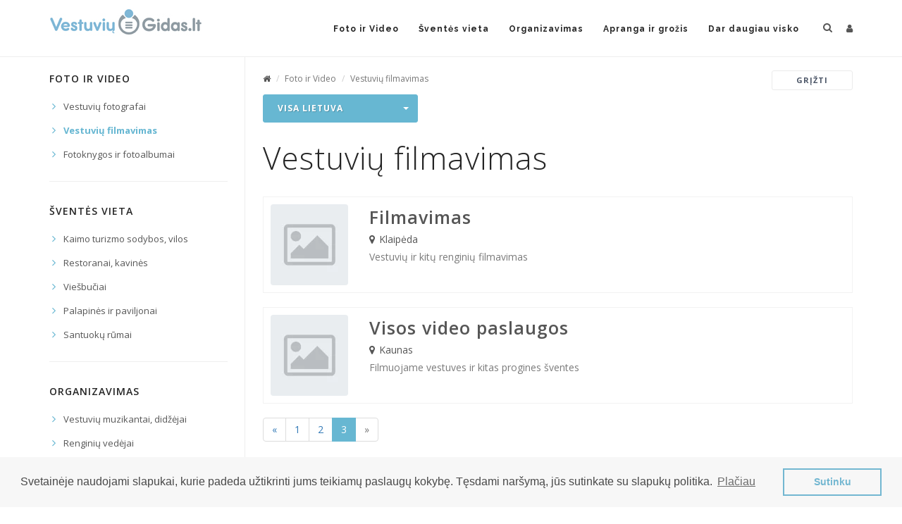

--- FILE ---
content_type: text/html; charset=UTF-8
request_url: https://vestuviugidas.lt/vestuviu-filmavimas?p=3
body_size: 6812
content:
<!DOCTYPE html>
<!--[if IE 9]> <html lang="lt" class="ie9"> <![endif]-->
<!--[if gt IE 9]> <html lang="lt" class="ie"> <![endif]-->
<!--[if !IE]><!-->
<html lang="lt">
<!--<![endif]-->
<head>
    <script async src="https://pagead2.googlesyndication.com/pagead/js/adsbygoogle.js?client=ca-pub-5661761209781286"
            crossorigin="anonymous"></script>
        <script async src="https://www.googletagmanager.com/gtag/js?id=UA-3694447-2"></script>
    <script>
        window.dataLayer = window.dataLayer || [];
        function gtag(){dataLayer.push(arguments);}
        gtag('js', new Date());
        gtag('config', 'UA-3694447-2');
    </script>
            <script>(function(w,d,s,l,i){w[l]=w[l]||[];w[l].push({'gtm.start':
            new Date().getTime(),event:'gtm.js'});var f=d.getElementsByTagName(s)[0],
            j=d.createElement(s),dl=l!='dataLayer'?'&l='+l:'';j.async=true;j.src=
            'https://www.googletagmanager.com/gtm.js?id='+i+dl;f.parentNode.insertBefore(j,f);
        })(window,document,'script','dataLayer','GTM-M9MWHJ8');</script>
        <title>Vestuvių filmavimas</title>
    <meta http-equiv="content-type" content="text/html; charset=utf-8"/>
    <meta name="description" content="">
    <meta name="viewport" content="width=device-width, initial-scale=1"/>

    <link rel="icon" type="image/png" href="https://vestuviugidas.lt/vg/images/favicon-32x32.png" sizes="32x32" />

    <link href="https://fonts.googleapis.com/css?family=Open+Sans:300,400,800,700,600|Montserrat:400,500,600,700|Raleway:100,300,600,700,800" rel="stylesheet" type="text/css"/>

    <link href="/min/2653d1bb14a5305d0842cbd1a0582cdf.css" type="text/css" rel="stylesheet" />


</head>
<body class="no-page-loader">
        <noscript><iframe src="https://www.googletagmanager.com/ns.html?id=GTM-M9MWHJ8" height="0" width="0" style="display:none;visibility:hidden"></iframe></noscript>
        <div id="fb-root"></div>
    <script>(function(d, s, id) {
        var js, fjs = d.getElementsByTagName(s)[0];
        if (d.getElementById(id)) return;
        js = d.createElement(s); js.id = id;
        js.src = "//connect.facebook.net/lt_LT/sdk.js#xfbml=1&version=v2.10";
        fjs.parentNode.insertBefore(js, fjs);
    }(document, 'script', 'facebook-jssdk'));
    </script>

    <div id="wrapper">
        <header id="header" class="header-static">
    <div id="header-wrap">
        <div class="container">
            <!--Logo-->
            <div id="logo">
                <a href="https://vestuviugidas.lt" class="logo">
                    <img src="https://vestuviugidas.lt/vg/images/logo.jpg" alt="VestuviuGidas" />
                </a>
            </div>
            <!--End: Logo-->

            <div id="top-search">

                <form method="GET" action="https://vestuviugidas.lt/paieska" accept-charset="UTF-8" id="searchForm">
                <div class="col-md-11">
                    <div class="typeahead__container">
                        <div class="typeahead__field">
                            <span class="typeahead__query">
                            <input id="searchField" class="form-control" name="keyword" type="search" placeholder="Įveskite paieškos frazę ir spauskite &quot;enter&quot;" autocomplete="off" />
                            </span>
                        </div>
                    </div>
                </div>
                </form>
            </div>

            <div class="header-extras">
                <ul>
                    <li>
                        <!--top search-->
                        <a id="top-search-trigger" href="#" class="toggle-item">
                            <i class="fa fa-search"></i>
                            <i class="fa fa-close"></i>
                        </a>
                        <!--end: top search-->
                    </li>
                    <li>
                        <div class="topbar-dropdown">
                                                            <a title="Vartotojo prisijungimas" href="https://vestuviugidas.lt/prisijungimas"><i class="fa fa-user"></i></a>
                                                    </div>
                    </li>
                </ul>
            </div>

            <div id="mainMenu-trigger">
                <button class="lines-button x"> <span class="lines"></span> </button>
            </div>

            <!--Navigation-->
            <div id="mainMenu">
                <div class="container">
                    <nav>
                                                <ul>
                                                                                                <li class="dropdown "> <a href="javascript:void(0);" title="Foto ir Video">Foto ir Video</a>
                                        <ul class="dropdown-menu">
                                                                                                                                                <li><a href="/vestuviu-fotografai" title="Vestuvių fotografai">Vestuvių fotografai</a></li>
                                                                                                    <li><a href="/vestuviu-filmavimas" title="Vestuvių filmavimas">Vestuvių filmavimas</a></li>
                                                                                                    <li><a href="/fotoknygos-ir-fotoalbumai" title="Fotoknygos ir fotoalbumai">Fotoknygos ir fotoalbumai</a></li>
                                                                                                                                    </ul>
                                    </li>
                                                                                                                                <li class="dropdown "> <a href="javascript:void(0);" title="Šventės vieta">Šventės vieta</a>
                                        <ul class="dropdown-menu">
                                                                                                                                                <li><a href="/kaimo-turizmo-sodybos-vilos" title="Kaimo turizmo sodybos, vilos">Kaimo turizmo sodybos, vilos</a></li>
                                                                                                    <li><a href="/restoranai-kavines" title="Restoranai, kavinės">Restoranai, kavinės</a></li>
                                                                                                    <li><a href="/viesbuciai" title="Viešbučiai">Viešbučiai</a></li>
                                                                                                    <li><a href="/palapines-ir-paviljonai" title="Palapinės ir paviljonai">Palapinės ir paviljonai</a></li>
                                                                                                    <li><a href="/santuoku-rumai" title="Santuokų rūmai">Santuokų rūmai</a></li>
                                                                                                                                    </ul>
                                    </li>
                                                                                                                                <li class="dropdown "> <a href="javascript:void(0);" title="Organizavimas">Organizavimas</a>
                                        <ul class="dropdown-menu">
                                                                                                                                                <li><a href="/vestuviu-muzikantai-didzejai" title="Vestuvių muzikantai, didžėjai">Vestuvių muzikantai, didžėjai</a></li>
                                                                                                    <li><a href="/renginiu-vedejai" title="Renginių vedėjai">Renginių vedėjai</a></li>
                                                                                                    <li><a href="/vestuviu-planuotojai" title="Vestuvių planuotojai">Vestuvių planuotojai</a></li>
                                                                                                    <li><a href="/vakaro-pasirodymai" title="Vakaro pasirodymai">Vakaro pasirodymai</a></li>
                                                                                                    <li><a href="/fejerverkai-oro-zibintai" title="Fejerverkai, oro žibintai">Fejerverkai, oro žibintai</a></li>
                                                                                                    <li><a href="/garso-ir-kita-iranga" title="Garso ir kita įranga">Garso ir kita įranga</a></li>
                                                                                                    <li><a href="/sokiu-studijos" title="Šokių studijos">Šokių studijos</a></li>
                                                                                                    <li><a href="/vestuviu-scenarijai" title="Vestuvių scenarijai">Vestuvių scenarijai</a></li>
                                                                                                    <li><a href="/mergvakariai-bernvakariai" title="Mergvakariai, bernvakariai">Mergvakariai, bernvakariai</a></li>
                                                                                                                                    </ul>
                                    </li>
                                                                                                                                <li class="dropdown "> <a href="javascript:void(0);" title="Apranga ir grožis">Apranga ir grožis</a>
                                        <ul class="dropdown-menu">
                                                                                                                                                <li><a href="/vestuviniai-bateliai" title="Vestuviniai bateliai">Vestuviniai bateliai</a></li>
                                                                                                    <li><a href="/vestuvines-sukneles" title="Vestuvinės suknelės">Vestuvinės suknelės</a></li>
                                                                                                    <li><a href="/progines-sukneles" title="Proginės suknelės">Proginės suknelės</a></li>
                                                                                                    <li><a href="/pamergiu-sukneles" title="Pamergių suknelės">Pamergių suknelės</a></li>
                                                                                                    <li><a href="/siuvejai" title="Siuvėjai">Siuvėjai</a></li>
                                                                                                    <li><a href="/vyriski-kostiumai" title="Vyriški kostiumai">Vyriški kostiumai</a></li>
                                                                                                    <li><a href="/papuosalai-ir-aksesuarai" title="Papuošalai ir aksesuarai">Papuošalai ir aksesuarai</a></li>
                                                                                                    <li><a href="/apatinis-trikotazas" title="Apatinis trikotažas">Apatinis trikotažas</a></li>
                                                                                                    <li><a href="/vestuvines-sukuosenos-grozio-paslaugos" title="Vestuvinės šukuosenos, grožio paslaugos">Vestuvinės šukuosenos, grožio paslaugos</a></li>
                                                                                                    <li><a href="/odontologijos-klinikos" title="Odontologijos klinikos">Odontologijos klinikos</a></li>
                                                                                                    <li><a href="/spa-sporto-klubai" title="Spa, sporto klubai">Spa, sporto klubai</a></li>
                                                                                                                                    </ul>
                                    </li>
                                                                                                                                <li class="dropdown mega-menu-item"> <a href="javascript:void(0);" title="Dar daugiau visko">Dar daugiau visko</a>
                                        <ul class="dropdown-menu">
                                                                                            <li class="mega-menu-content">
                                                    <div class="row">
                                                                                                                <div class="col-md-2">
                                                            <ul>
                                                                <li class="mega-menu-title"><a href="/transportas" title="Transportas"><strong>Transportas</strong></a></li>
                                                                                                                                                                                                            <li><a href="/limuzinu-nuoma" title="Limuzinų nuoma">Limuzinų nuoma</a></li>
                                                                                                                                            <li><a href="/prabangiu-automobiliu-nuoma" title="Prabangių automobilių nuoma">Prabangių automobilių nuoma</a></li>
                                                                                                                                            <li><a href="/senoviniai-automobiliai" title="Senoviniai automobiliai">Senoviniai automobiliai</a></li>
                                                                                                                                            <li><a href="/mikroautobusu-autobusu-nuoma" title="Mikroautobusų, autobusų nuoma">Mikroautobusų, autobusų nuoma</a></li>
                                                                                                                                            <li><a href="/laivai-jachtos" title="Laivai, jachtos">Laivai, jachtos</a></li>
                                                                                                                                            <li><a href="/oro-transportas" title="Oro transportas">Oro transportas</a></li>
                                                                                                                                                                                                </ul>
                                                        </div>
                                                                                                                <div class="col-md-2">
                                                            <ul>
                                                                <li class="mega-menu-title"><a href="/vestuvine-atributika-2" title="Vestuvinė atributika"><strong>Vestuvinė atributika</strong></a></li>
                                                                                                                                                                                                            <li><a href="/balandziai-vestuvems" title="Balandžiai vestuvėms">Balandžiai vestuvėms</a></li>
                                                                                                                                            <li><a href="/vestuviniai-kvietimai" title="Vestuviniai kvietimai">Vestuviniai kvietimai</a></li>
                                                                                                                                            <li><a href="/vestuvine-atributika-1" title="Vestuvinė atributika">Vestuvinė atributika</a></li>
                                                                                                                                            <li><a href="/dovanos-vestuvems" title="Dovanos vestuvėms">Dovanos vestuvėms</a></li>
                                                                                                                                            <li><a href="/koplyteliu-arku-nuoma" title="Koplytėlių, arkų nuoma">Koplytėlių, arkų nuoma</a></li>
                                                                                                                                                                                                </ul>
                                                        </div>
                                                                                                                <div class="col-md-2">
                                                            <ul>
                                                                <li class="mega-menu-title"><a href="/geles-ir-dekoracijos" title="Gėlės ir dekoracijos"><strong>Gėlės ir dekoracijos</strong></a></li>
                                                                                                                                                                                                            <li><a href="/vestuvines-puokstes-ir-geles" title="Vestuvinės puokštės ir gėlės">Vestuvinės puokštės ir gėlės</a></li>
                                                                                                                                            <li><a href="/automobiliu-sales-baznycios-dekoracijos" title="Automobilių, salės, bažnyčios dekoracijos">Automobilių, salės, bažnyčios dekoracijos</a></li>
                                                                                                                                            <li><a href="/dekoravimo-paslaugos" title="Dekoravimo paslaugos">Dekoravimo paslaugos</a></li>
                                                                                                                                            <li><a href="/stalu-kedziu-tekstiles-indu-nuoma" title="Stalų, kėdžių, tekstilės, indų nuoma">Stalų, kėdžių, tekstilės, indų nuoma</a></li>
                                                                                                                                                                                                </ul>
                                                        </div>
                                                                                                                <div class="col-md-2">
                                                            <ul>
                                                                <li class="mega-menu-title"><a href="/maistas-ir-gerimai" title="Maistas ir gėrimai"><strong>Maistas ir gėrimai</strong></a></li>
                                                                                                                                                                                                            <li><a href="/vestuviniai-tortai" title="Vestuviniai tortai">Vestuviniai tortai</a></li>
                                                                                                                                            <li><a href="/maistas-vestuvems" title="Maistas vestuvėms">Maistas vestuvėms</a></li>
                                                                                                                                                                                                </ul>
                                                        </div>
                                                                                                                <div class="col-md-2">
                                                            <ul>
                                                                <li class="mega-menu-title"><a href="/juvelyrika" title="Juvelyrika"><strong>Juvelyrika</strong></a></li>
                                                                                                                                                                                                            <li><a href="/vestuviniai-ziedai" title="Vestuviniai žiedai">Vestuviniai žiedai</a></li>
                                                                                                                                                                                                </ul>
                                                        </div>
                                                                                                                <div class="col-md-2">
                                                            <ul>
                                                                <li class="mega-menu-title"><a href="/povestuvines-keliones" title="Povestuvinės kelionės"><strong>Povestuvinės kelionės</strong></a></li>
                                                                                                                            </ul>
                                                        </div>
                                                                                                                <div class="col-md-2">
                                                            <ul>
                                                                <li class="mega-menu-title"><a href="/kitos-prekes-ir-paslaugos" title="Kitos prekės ir paslaugos"><strong>Kitos prekės ir paslaugos</strong></a></li>
                                                                                                                            </ul>
                                                        </div>
                                                                                                            </div>
                                                </li>
                                                                                    </ul>
                                    </li>
                                                                                    </ul>
                                            </nav>
                </div>
            </div>
        </div>
    </div>
</header>            <section id="page-content">
        <div class="container">
            <div class="row">
                <div class="sidebar col-md-3 hidden-xs hidden-sm">
                                        <div class="widget">
                    <h4 class="widget-title">Foto ir Video</h4>
                    <ul class="list-icon list-icon-arrow list-icon-colored">
                                            <li><a href="/vestuviu-fotografai" title="Vestuvių fotografai">Vestuvių fotografai</a></li>
                                            <li class="active"><a href="/vestuviu-filmavimas" title="Vestuvių filmavimas">Vestuvių filmavimas</a></li>
                                            <li><a href="/fotoknygos-ir-fotoalbumai" title="Fotoknygos ir fotoalbumai">Fotoknygos ir fotoalbumai</a></li>
                                        </ul>
                </div>
                                                <div class="widget">
                    <h4 class="widget-title">Šventės vieta</h4>
                    <ul class="list-icon list-icon-arrow list-icon-colored">
                                            <li><a href="/kaimo-turizmo-sodybos-vilos" title="Kaimo turizmo sodybos, vilos">Kaimo turizmo sodybos, vilos</a></li>
                                            <li><a href="/restoranai-kavines" title="Restoranai, kavinės">Restoranai, kavinės</a></li>
                                            <li><a href="/viesbuciai" title="Viešbučiai">Viešbučiai</a></li>
                                            <li><a href="/palapines-ir-paviljonai" title="Palapinės ir paviljonai">Palapinės ir paviljonai</a></li>
                                            <li><a href="/santuoku-rumai" title="Santuokų rūmai">Santuokų rūmai</a></li>
                                        </ul>
                </div>
                                                <div class="widget">
                    <h4 class="widget-title">Organizavimas</h4>
                    <ul class="list-icon list-icon-arrow list-icon-colored">
                                            <li><a href="/vestuviu-muzikantai-didzejai" title="Vestuvių muzikantai, didžėjai">Vestuvių muzikantai, didžėjai</a></li>
                                            <li><a href="/renginiu-vedejai" title="Renginių vedėjai">Renginių vedėjai</a></li>
                                            <li><a href="/vestuviu-planuotojai" title="Vestuvių planuotojai">Vestuvių planuotojai</a></li>
                                            <li><a href="/vakaro-pasirodymai" title="Vakaro pasirodymai">Vakaro pasirodymai</a></li>
                                            <li><a href="/fejerverkai-oro-zibintai" title="Fejerverkai, oro žibintai">Fejerverkai, oro žibintai</a></li>
                                            <li><a href="/garso-ir-kita-iranga" title="Garso ir kita įranga">Garso ir kita įranga</a></li>
                                            <li><a href="/sokiu-studijos" title="Šokių studijos">Šokių studijos</a></li>
                                            <li><a href="/vestuviu-scenarijai" title="Vestuvių scenarijai">Vestuvių scenarijai</a></li>
                                            <li><a href="/mergvakariai-bernvakariai" title="Mergvakariai, bernvakariai">Mergvakariai, bernvakariai</a></li>
                                        </ul>
                </div>
                                                <div class="widget">
                    <h4 class="widget-title">Apranga ir grožis</h4>
                    <ul class="list-icon list-icon-arrow list-icon-colored">
                                            <li><a href="/vestuviniai-bateliai" title="Vestuviniai bateliai">Vestuviniai bateliai</a></li>
                                            <li><a href="/vestuvines-sukneles" title="Vestuvinės suknelės">Vestuvinės suknelės</a></li>
                                            <li><a href="/progines-sukneles" title="Proginės suknelės">Proginės suknelės</a></li>
                                            <li><a href="/pamergiu-sukneles" title="Pamergių suknelės">Pamergių suknelės</a></li>
                                            <li><a href="/siuvejai" title="Siuvėjai">Siuvėjai</a></li>
                                            <li><a href="/vyriski-kostiumai" title="Vyriški kostiumai">Vyriški kostiumai</a></li>
                                            <li><a href="/papuosalai-ir-aksesuarai" title="Papuošalai ir aksesuarai">Papuošalai ir aksesuarai</a></li>
                                            <li><a href="/apatinis-trikotazas" title="Apatinis trikotažas">Apatinis trikotažas</a></li>
                                            <li><a href="/vestuvines-sukuosenos-grozio-paslaugos" title="Vestuvinės šukuosenos, grožio paslaugos">Vestuvinės šukuosenos, grožio paslaugos</a></li>
                                            <li><a href="/odontologijos-klinikos" title="Odontologijos klinikos">Odontologijos klinikos</a></li>
                                            <li><a href="/spa-sporto-klubai" title="Spa, sporto klubai">Spa, sporto klubai</a></li>
                                        </ul>
                </div>
                                                                    <div class="widget">
                                                    <h4 class="widget-title">Transportas</h4>
                            <ul class="list-icon list-icon-arrow list-icon-colored">
                                                            <li><a href="/limuzinu-nuoma" title="Limuzinų nuoma">Limuzinų nuoma</a></li>
                                                            <li><a href="/prabangiu-automobiliu-nuoma" title="Prabangių automobilių nuoma">Prabangių automobilių nuoma</a></li>
                                                            <li><a href="/senoviniai-automobiliai" title="Senoviniai automobiliai">Senoviniai automobiliai</a></li>
                                                            <li><a href="/mikroautobusu-autobusu-nuoma" title="Mikroautobusų, autobusų nuoma">Mikroautobusų, autobusų nuoma</a></li>
                                                            <li><a href="/laivai-jachtos" title="Laivai, jachtos">Laivai, jachtos</a></li>
                                                            <li><a href="/oro-transportas" title="Oro transportas">Oro transportas</a></li>
                                                        </ul>
                                            </div>
                                    <div class="widget">
                                                    <h4 class="widget-title">Vestuvinė atributika</h4>
                            <ul class="list-icon list-icon-arrow list-icon-colored">
                                                            <li><a href="/balandziai-vestuvems" title="Balandžiai vestuvėms">Balandžiai vestuvėms</a></li>
                                                            <li><a href="/vestuviniai-kvietimai" title="Vestuviniai kvietimai">Vestuviniai kvietimai</a></li>
                                                            <li><a href="/vestuvine-atributika-1" title="Vestuvinė atributika">Vestuvinė atributika</a></li>
                                                            <li><a href="/dovanos-vestuvems" title="Dovanos vestuvėms">Dovanos vestuvėms</a></li>
                                                            <li><a href="/koplyteliu-arku-nuoma" title="Koplytėlių, arkų nuoma">Koplytėlių, arkų nuoma</a></li>
                                                        </ul>
                                            </div>
                                    <div class="widget">
                                                    <h4 class="widget-title">Gėlės ir dekoracijos</h4>
                            <ul class="list-icon list-icon-arrow list-icon-colored">
                                                            <li><a href="/vestuvines-puokstes-ir-geles" title="Vestuvinės puokštės ir gėlės">Vestuvinės puokštės ir gėlės</a></li>
                                                            <li><a href="/automobiliu-sales-baznycios-dekoracijos" title="Automobilių, salės, bažnyčios dekoracijos">Automobilių, salės, bažnyčios dekoracijos</a></li>
                                                            <li><a href="/dekoravimo-paslaugos" title="Dekoravimo paslaugos">Dekoravimo paslaugos</a></li>
                                                            <li><a href="/stalu-kedziu-tekstiles-indu-nuoma" title="Stalų, kėdžių, tekstilės, indų nuoma">Stalų, kėdžių, tekstilės, indų nuoma</a></li>
                                                        </ul>
                                            </div>
                                    <div class="widget">
                                                    <h4 class="widget-title">Maistas ir gėrimai</h4>
                            <ul class="list-icon list-icon-arrow list-icon-colored">
                                                            <li><a href="/vestuviniai-tortai" title="Vestuviniai tortai">Vestuviniai tortai</a></li>
                                                            <li><a href="/maistas-vestuvems" title="Maistas vestuvėms">Maistas vestuvėms</a></li>
                                                        </ul>
                                            </div>
                                    <div class="widget">
                                                    <h4 class="widget-title">Juvelyrika</h4>
                            <ul class="list-icon list-icon-arrow list-icon-colored">
                                                            <li><a href="/vestuviniai-ziedai" title="Vestuviniai žiedai">Vestuviniai žiedai</a></li>
                                                        </ul>
                                            </div>
                                    <div class="widget">
                                                    <ul class="list-icon list-icon-arrow list-icon-colored m-b-0">
                                <li>
                                    <h4 class="widget-title"><a href="/povestuvines-keliones">Povestuvinės kelionės</a></h4>
                                </li>
                            </ul>
                                            </div>
                                    <div class="widget">
                                                    <ul class="list-icon list-icon-arrow list-icon-colored m-b-0">
                                <li>
                                    <h4 class="widget-title"><a href="/kitos-prekes-ir-paslaugos">Kitos prekės ir paslaugos</a></h4>
                                </li>
                            </ul>
                                            </div>
                                        </div>                <div class="content col-md-9">
                    <div class="row">
    <div class="col-sm-10 col-xs-12">
        <ol class="breadcrumb">
            <li><a href="https://vestuviugidas.lt" title="Pradinis"><i class="fa fa-home"></i></a></li>
                                                                        <li class="active">Foto ir Video</li>
                                                                                <li class="active">Vestuvių filmavimas</li>
                                                        </ol>
    </div>
        <div class="col-sm-2 col-xs-12">
        <a href="https://vestuviugidas.lt" class="btn btn-light btn-reveal btn-reveal-left btn-xs"><span>grįžti</span><i class="fa fa-arrow-left"></i></a>
    </div>
    </div>                    <div class="row">
                        <div class="col-md-4">
                            <div class="form-group">
                                <select name="filter[city][]" id="cityFilter" data-live-search="true" data-size="10">
                                                                            <option class="" value="/vestuviu-filmavimas/visa-lietuva"  >Visa Lietuva</option>
                                                                            <option class="" value="/vestuviu-filmavimas/alytaus-apskritis"  >Alytaus apskritis</option>
                                                                            <option class="p-l-40" value="/vestuviu-filmavimas/alytus"  >Alytus</option>
                                                                            <option class="p-l-40" value="/vestuviu-filmavimas/druskininkai"  >Druskininkai</option>
                                                                            <option class="p-l-40" value="/vestuviu-filmavimas/lazdijai"  >Lazdijai</option>
                                                                            <option class="p-l-40" value="/vestuviu-filmavimas/varena"  >Varėna</option>
                                                                            <option class="" value="/vestuviu-filmavimas/kauno-apskritis"  >Kauno apskritis</option>
                                                                            <option class="p-l-40" value="/vestuviu-filmavimas/birstonas"  >Birštonas</option>
                                                                            <option class="p-l-40" value="/vestuviu-filmavimas/jonava"  >Jonava</option>
                                                                            <option class="p-l-40" value="/vestuviu-filmavimas/kaisiadorys"  >Kaišiadorys</option>
                                                                            <option class="p-l-40" value="/vestuviu-filmavimas/kaunas"  >Kaunas</option>
                                                                            <option class="p-l-40" value="/vestuviu-filmavimas/kedainiai"  >Kėdainiai</option>
                                                                            <option class="p-l-40" value="/vestuviu-filmavimas/prienai"  >Prienai</option>
                                                                            <option class="p-l-40" value="/vestuviu-filmavimas/raseiniai"  >Raseiniai</option>
                                                                            <option class="" value="/vestuviu-filmavimas/klaipedos-apskritis"  >Klaipėdos apskritis</option>
                                                                            <option class="p-l-40" value="/vestuviu-filmavimas/klaipeda"  >Klaipėda</option>
                                                                            <option class="p-l-40" value="/vestuviu-filmavimas/kretinga"  >Kretinga</option>
                                                                            <option class="p-l-40" value="/vestuviu-filmavimas/neringa"  >Neringa</option>
                                                                            <option class="p-l-40" value="/vestuviu-filmavimas/palanga"  >Palanga</option>
                                                                            <option class="p-l-40" value="/vestuviu-filmavimas/silute"  >Šilutė</option>
                                                                            <option class="p-l-40" value="/vestuviu-filmavimas/skuodas"  >Skuodas</option>
                                                                            <option class="" value="/vestuviu-filmavimas/marijampoles-apskritis"  >Marijampolės apskritis</option>
                                                                            <option class="p-l-40" value="/vestuviu-filmavimas/kalvarija"  >Kalvarija</option>
                                                                            <option class="p-l-40" value="/vestuviu-filmavimas/kazlu-ruda"  >Kazlų Rūda</option>
                                                                            <option class="p-l-40" value="/vestuviu-filmavimas/marijampole"  >Marijampolė</option>
                                                                            <option class="p-l-40" value="/vestuviu-filmavimas/sakiai"  >Šakiai</option>
                                                                            <option class="p-l-40" value="/vestuviu-filmavimas/vilkaviskis"  >Vilkaviškis</option>
                                                                            <option class="" value="/vestuviu-filmavimas/panevezio-apskritis"  >Panevėžio apskritis</option>
                                                                            <option class="p-l-40" value="/vestuviu-filmavimas/birzai"  >Biržai</option>
                                                                            <option class="p-l-40" value="/vestuviu-filmavimas/kupiskis"  >Kupiškis</option>
                                                                            <option class="p-l-40" value="/vestuviu-filmavimas/panevezys"  >Panevėžys</option>
                                                                            <option class="p-l-40" value="/vestuviu-filmavimas/pasvalys"  >Pasvalys</option>
                                                                            <option class="p-l-40" value="/vestuviu-filmavimas/rokiskis"  >Rokiškis</option>
                                                                            <option class="" value="/vestuviu-filmavimas/siauliu-apskritis"  >Šiaulių apskritis</option>
                                                                            <option class="p-l-40" value="/vestuviu-filmavimas/akmene"  >Akmenė</option>
                                                                            <option class="p-l-40" value="/vestuviu-filmavimas/joniskis"  >Joniškis</option>
                                                                            <option class="p-l-40" value="/vestuviu-filmavimas/kelme"  >Kelmė</option>
                                                                            <option class="p-l-40" value="/vestuviu-filmavimas/pakruojis"  >Pakruojis</option>
                                                                            <option class="p-l-40" value="/vestuviu-filmavimas/radviliskis"  >Radviliškis</option>
                                                                            <option class="p-l-40" value="/vestuviu-filmavimas/siauliai"  >Šiauliai</option>
                                                                            <option class="" value="/vestuviu-filmavimas/taurages-apskritis"  >Tauragės apskritis</option>
                                                                            <option class="p-l-40" value="/vestuviu-filmavimas/jurbarkas"  >Jurbarkas</option>
                                                                            <option class="p-l-40" value="/vestuviu-filmavimas/pagegiai"  >Pagėgiai</option>
                                                                            <option class="p-l-40" value="/vestuviu-filmavimas/silale"  >Šilalė</option>
                                                                            <option class="p-l-40" value="/vestuviu-filmavimas/taurage"  >Tauragė</option>
                                                                            <option class="" value="/vestuviu-filmavimas/telsiu-apskritis"  >Telšių apskritis</option>
                                                                            <option class="p-l-40" value="/vestuviu-filmavimas/mazeikiai"  >Mažeikiai</option>
                                                                            <option class="p-l-40" value="/vestuviu-filmavimas/plunge"  >Plungė</option>
                                                                            <option class="p-l-40" value="/vestuviu-filmavimas/rietavas"  >Rietavas</option>
                                                                            <option class="p-l-40" value="/vestuviu-filmavimas/telsiai"  >Telšiai</option>
                                                                            <option class="" value="/vestuviu-filmavimas/utenos-apskritis"  >Utenos apskritis</option>
                                                                            <option class="p-l-40" value="/vestuviu-filmavimas/anyksciai"  >Anykščiai</option>
                                                                            <option class="p-l-40" value="/vestuviu-filmavimas/ignalina"  >Ignalina</option>
                                                                            <option class="p-l-40" value="/vestuviu-filmavimas/moletai"  >Molėtai</option>
                                                                            <option class="p-l-40" value="/vestuviu-filmavimas/utena"  >Utena</option>
                                                                            <option class="p-l-40" value="/vestuviu-filmavimas/visaginas"  >Visaginas</option>
                                                                            <option class="p-l-40" value="/vestuviu-filmavimas/zarasai"  >Zarasai</option>
                                                                            <option class="" value="/vestuviu-filmavimas/vilniaus-apskritis"  >Vilniaus apskritis</option>
                                                                            <option class="p-l-40" value="/vestuviu-filmavimas/elektrenai"  >Elektrėnai</option>
                                                                            <option class="p-l-40" value="/vestuviu-filmavimas/salcininkai"  >Šalčininkai</option>
                                                                            <option class="p-l-40" value="/vestuviu-filmavimas/sirvintos"  >Širvintos</option>
                                                                            <option class="p-l-40" value="/vestuviu-filmavimas/svencionys"  >Švenčionys</option>
                                                                            <option class="p-l-40" value="/vestuviu-filmavimas/trakai"  >Trakai</option>
                                                                            <option class="p-l-40" value="/vestuviu-filmavimas/ukmerge"  >Ukmergė</option>
                                                                            <option class="p-l-40" value="/vestuviu-filmavimas/vilnius"  >Vilnius</option>
                                                                            <option class="" value="/vestuviu-filmavimas/uzsienis"  >Užsienis</option>
                                                                    </select>
                            </div>
                        </div>
                    </div>

                    <h1>Vestuvių filmavimas</h1>
                                                                <div id="blog" class="post-thumbnails vg-category-layout">
                                                    <div class="post-item border postItem">
                                <div class="post-item-wrap" >
                                    <div class="row">
                                        <div class="col-sm-2">
                                            <a data-position="21" data-category="17" title="Filmavimas" href="/filmavimas-54">
                                                <img class="img-responsive img-rounded" data-src-orig="/storage/uploads/categorories_page_logo/default.png" src="/storage/uploads/categorories_page_logo-webp/default.webp" alt="Filmavimas" />
                                            </a>
                                        </div>
                                        <div class="col-sm-10">
                                            <h3><a data-position="21" data-category="17" title="Filmavimas" href="/filmavimas-54">Filmavimas</a></h3>
                                                                                                                                        <span class="icons-block"><i class="fa fa-map-marker"></i> Klaipėda</span>
                                                                                                                                    <p>Vestuvių ir kitų renginių filmavimas</p>
                                        </div>
                                    </div>
                                </div>
                            </div>
                                                    <div class="post-item border postItem">
                                <div class="post-item-wrap" >
                                    <div class="row">
                                        <div class="col-sm-2">
                                            <a data-position="22" data-category="17" title="Visos video paslaugos" href="/visos-video-paslaugos-93">
                                                <img class="img-responsive img-rounded" data-src-orig="/storage/uploads/categorories_page_logo/default.png" src="/storage/uploads/categorories_page_logo-webp/default.webp" alt="Visos video paslaugos" />
                                            </a>
                                        </div>
                                        <div class="col-sm-10">
                                            <h3><a data-position="22" data-category="17" title="Visos video paslaugos" href="/visos-video-paslaugos-93">Visos video paslaugos</a></h3>
                                                                                                                                        <span class="icons-block"><i class="fa fa-map-marker"></i> Kaunas</span>
                                                                                                                                    <p>Filmuojame vestuves ir kitas progines šventes</p>
                                        </div>
                                    </div>
                                </div>
                            </div>
                                                </div>
                        <ul class="pagination">
        
                    <li class="page-item"><a class="page-link" href="https://vestuviugidas.lt/vestuviu-filmavimas?p=2" rel="prev">&laquo;</a></li>
        
        
                    
            
            
                                                                        <li class="page-item"><a class="page-link" href="https://vestuviugidas.lt/vestuviu-filmavimas?p=1">1</a></li>
                                                                                <li class="page-item"><a class="page-link" href="https://vestuviugidas.lt/vestuviu-filmavimas?p=2">2</a></li>
                                                                                <li class="page-item active"><span class="page-link">3</span></li>
                                                        
        
                    <li class="page-item disabled"><span class="page-link">&raquo;</span></li>
            </ul>

                                    </div>
            </div>

                    </div>
    </section>


        <footer id="footer" class="footer-light">
    <div class="footer-content">
        <div class="container">
            <div class="row">
                <div class="col-md-4 col-sm-6">
                    <div class="widget widget-contact-us">
                        <h4>Apie vestuviugidas.lt</h4>
                        <ul class="list-icon">
                            <li><i class="fa fa-envelope"></i> <a href="/cdn-cgi/l/email-protection#e980878f86a99f8c9a9d9c9f809c8e808d889ac7859d"><span class="__cf_email__" data-cfemail="5b32353d341b2d3e282f2e2d322e3c323f3a2875372f">[email&#160;protected]</span></a></li>
                            <li><i class="fa fa-clock-o"></i>Pirmadienis - Penktadienis: <strong>08:00 - 18:00</strong></li>
                        </ul>
                    </div>
                </div>
                <div class="col-md-3 col-sm-6">
                    <div class="widget">
                        <h4>Naudingos nuorodos</h4>
                        <ul class="list-icon list-icon-arrow">
                            <li><a href="https://vestuviugidas.lt/registracija" title="Užsiregistruoti">Užsiregistruoti</a></li>
                            <li><a href="https://vestuviugidas.lt/prisijungimas" title="Prisijungti">Prisijungti</a></li>
                            <li><a href="https://vestuviugidas.lt/registracija" title="Pasiskelbti"><strong>Pasiskelbti</strong></a></li>
                        </ul>
                    </div>
                </div>
                <div class="col-md-5 col-sm-12">
                    <div class="widget widget-contact-us">
                        <h4>Informacija</h4>
                        <div class="row">
                            <div class="col-md-4 col-sm-6">
                                <ul class="list-icon list-icon-arrow">
                                    <li><a href="https://vestuviugidas.lt/apie-mus" title="Apie mus">Apie mus</a></li>
                                    <li><a href="https://vestuviugidas.lt/pagalba" title="Pagalba">Pagalba</a></li>
                                    <li><a href="https://vestuviugidas.lt/reklama" title="Reklama">Reklama</a></li>
                                </ul>
                            </div>
                            <div class="col-md-8 col-sm-6">
                                <ul class="list-icon list-icon-arrow">
                                    <li><a href="https://vestuviugidas.lt/naudojimosi-taisykles" title="Naudojimosi taisyklės">Naudojimosi taisyklės</a></li>
                                    <li><a href="https://vestuviugidas.lt/privatumo-politika" title="Privatumo politika">Privatumo politika</a></li>
                                    <li><a href="https://vestuviugidas.lt/atsakomybes-ribojimas" title="Atsakomybės ribojimas">Atsakomybės ribojimas</a></li>
                                </ul>
                            </div>
                        </div>

                    </div>
                </div>
            </div>
        </div>
    </div>
    <div class="copyright-content">
        <div class="container">
            <div class="copyright-text text-center">© 2009-2026 Visos teisės saugomos. Kopijuoti, dauginti bei platinti galima tik gavus raštišką <i>VestuviųGidas.lt</i> sutikimą.</div>
        </div>
    </div>
</footer>    </div>
    <a id="goToTop"><i class="fa fa-angle-up top-icon"></i><i class="fa fa-angle-up"></i></a>

    <script data-cfasync="false" src="/cdn-cgi/scripts/5c5dd728/cloudflare-static/email-decode.min.js"></script><script src="/min/570345238dd55d9582a1e6657d2b6c07.js" type="text/javascript"></script>


    <script>
        window.addEventListener("load", function(){
            window.cookieconsent.initialise({
                "palette": {
                    "popup": {
                        "background": "#f7f7f7",
                        "text": "#494949"
                    },
                    "button": {
                        "background": "transparent",
                        "border": "#73b7d1",
                        "text": "#73b7d1"
                    }
                },
                "content": {
                    "message": "Svetainėje naudojami slapukai, kurie padeda užtikrinti jums teikiamų paslaugų kokybę. Tęsdami naršymą, jūs sutinkate su slapukų politika. ",
                    "dismiss": "Sutinku",
                    "link": "Plačiau",
                    "href": "/privatumo-politika"
                }
            })});
    </script>

    <script type="text/javascript">
    $(document).ready(function(){
        $('#cityFilter').selectpicker('setStyle', 'btn-light-gray');
        $('#cityFilter').on('changed.bs.select', function (e) {
            window.location.href = $(this).val();
        });

        $('.addToWishlist').click(function() {
            var el = $(this).parents('.product-wishlist');
            var href = $(this).attr('href');
            $.ajax({
                method: "GET",
                url: href,
            }).done(function( data ) {
                if (data.success_add) {
                    el.addClass('active')
                }
                if (data.success_remove) {
                    el.removeClass('active')
                }
            });
            return false;
        });
    });
</script>
<script defer src="https://static.cloudflareinsights.com/beacon.min.js/vcd15cbe7772f49c399c6a5babf22c1241717689176015" integrity="sha512-ZpsOmlRQV6y907TI0dKBHq9Md29nnaEIPlkf84rnaERnq6zvWvPUqr2ft8M1aS28oN72PdrCzSjY4U6VaAw1EQ==" data-cf-beacon='{"version":"2024.11.0","token":"63df4d18455a43febae1a6cd0639cc7f","r":1,"server_timing":{"name":{"cfCacheStatus":true,"cfEdge":true,"cfExtPri":true,"cfL4":true,"cfOrigin":true,"cfSpeedBrain":true},"location_startswith":null}}' crossorigin="anonymous"></script>
</body>
</html>

--- FILE ---
content_type: text/html; charset=utf-8
request_url: https://www.google.com/recaptcha/api2/aframe
body_size: 268
content:
<!DOCTYPE HTML><html><head><meta http-equiv="content-type" content="text/html; charset=UTF-8"></head><body><script nonce="Jg89woWpNckcGYKzcXmHqA">/** Anti-fraud and anti-abuse applications only. See google.com/recaptcha */ try{var clients={'sodar':'https://pagead2.googlesyndication.com/pagead/sodar?'};window.addEventListener("message",function(a){try{if(a.source===window.parent){var b=JSON.parse(a.data);var c=clients[b['id']];if(c){var d=document.createElement('img');d.src=c+b['params']+'&rc='+(localStorage.getItem("rc::a")?sessionStorage.getItem("rc::b"):"");window.document.body.appendChild(d);sessionStorage.setItem("rc::e",parseInt(sessionStorage.getItem("rc::e")||0)+1);localStorage.setItem("rc::h",'1768988441929');}}}catch(b){}});window.parent.postMessage("_grecaptcha_ready", "*");}catch(b){}</script></body></html>